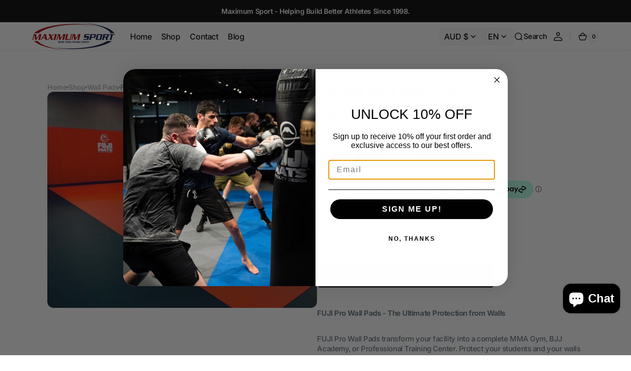

--- FILE ---
content_type: text/css
request_url: https://www.maximumsport.com/cdn/shop/t/16/assets/section-slideshow.css?v=77711289216420260791725751481
body_size: 1755
content:
.slideshow{position:relative;overflow:hidden}.slideshow .media{background-color:transparent}.slideshow .titles{max-width:unset}.slideshow .titles .container *{max-width:86rem}.slideshow .titles--center .container *{margin-left:auto;margin-right:auto;max-width:86rem}.slideshow .description{max-width:unset}.slideshow .description span{display:inline-block;max-width:86rem}.slideshow .description--center span{max-width:86rem}.slideshow--simple.slideshow--with-nav .slideshow__container{margin-bottom:-3rem}.slideshow--simple.slideshow--with-nav .slideshow__button-wrapper{padding-bottom:3rem}.slideshow--simple.slideshow--with-nav .slideshow__button-wrapper+.slideshow__pagination,.slideshow--simple.slideshow--with-nav .slideshow__button-wrapper+.slideshow__pagination-number,.slideshow--simple.slideshow--with-nav .slideshow__button-wrapper+.slideshow__thumbs,.slideshow--simple.slideshow--with-nav .slideshow__button-wrapper+.slideshow__thumbs-full{padding-bottom:3rem}.slideshow--simple .media{height:auto}.slideshow__container{position:relative}.slideshow__swiper{border-radius:1.2rem;overflow:hidden}.slideshow__swiper--full-width{border-radius:0}.slideshow__swiper--full-width .slideshow__content-wrapper{padding:2rem}@media screen and (min-width: 1200px){.slideshow__swiper--full-width .slideshow__content-wrapper{padding:6.4rem}}@media screen and (min-width: 1360px){.slideshow__swiper--full-width .slideshow__content-wrapper.container{margin-right:0}}.slideshow__swiper--full-width .slideshow__slide--simple .media:not(:empty){border-radius:0}.slideshow__swiper--full-width .slideshow__slide--simple>.container{box-sizing:border-box;padding-right:2rem}@media screen and (min-width: 990px){.slideshow__swiper--full-width .slideshow__slide--simple>.container{padding-right:3.2rem}}@media screen and (min-width: 1360px){.slideshow__swiper--full-width .slideshow__slide--simple>.container{padding-right:6.4rem}}.slideshow__swiper--full-width .slideshow__slide--simple>.container .slideshow__content-wrapper{padding-left:0;padding-right:0}@media screen and (min-width: 1760px){.slideshow__swiper--full-width .slideshow__slide--simple>.container{margin-left:calc((100vw - 1760px)/2)}}@media screen and (min-width: 990px){.slideshow__swiper--full-width .slideshow__slide--simple>.container.container--no-image .slideshow__content-wrapper{max-width:73.8rem}}@media screen and (min-width: 990px){.slideshow__swiper--full-width .slideshow__slide--simple>.container:not(.container--no-image){max-width:34%;margin-right:0}.slideshow__swiper--full-width .slideshow__slide--simple>.container:not(.container--no-image) .slideshow__content-wrapper{max-width:unset}.slideshow__swiper--full-width .slideshow__slide--simple>.container:not(.container--no-image) .slideshow__content-wrapper:not(.slideshow__content-wrapper--no-image):not(.container){max-width:unset}}@media screen and (min-width: 1760px){.slideshow__swiper--full-width .slideshow__slide--simple>.container:not(.container--no-image){max-width:calc(34% - ((100vw - 1760px)/2))}.slideshow__swiper--full-width .slideshow__slide--simple>.container:not(.container--no-image)+.media:not(:empty){max-width:calc(100vw - (34% - ((100vw - 1760px)/2)))}.slideshow__swiper--full-width .slideshow__slide--simple>.container:not(.container--no-image)+.media:not(:empty):first-of-type{max-width:100%}}.slideshow__swiper--full-width .slideshow__slide--overlay .container{box-sizing:border-box}.slideshow__swiper--full-width .slideshow__slide--overlay .slideshow__content-wrapper{padding-left:0;padding-right:0;height:100%}.slideshow__swiper--full-width .media{border-radius:0}.slideshow__swiper--full-width.slideshow__swiper--overlay .slideshow__bottom{left:0;right:0}.slideshow__swiper--full-width.slideshow__swiper--overlay .slideshow__bottom:not(.container){padding:0}.slideshow__swiper--full-width.slideshow__swiper--overlay~.slideshow__thumbs-wrapper{left:0;right:0;width:100%;justify-content:flex-start}@media screen and (max-width: 575px){.slideshow__swiper--full-width.slideshow__swiper--overlay~.slideshow__thumbs-wrapper .slideshow__thumbs{overflow-x:visible}}.slideshow__swiper--overlay .slideshow__bottom{position:absolute;left:0;right:0;bottom:2.8rem;justify-content:flex-start;padding:0 3.2rem;z-index:1;background-color:transparent}@media screen and (min-width: 1200px){.slideshow__swiper--overlay .slideshow__bottom{bottom:5.6rem;padding:0 6.4rem}}.slideshow__swiper--overlay .slideshow__bottom .slideshow__pagination-number,.slideshow__swiper--overlay .slideshow__bottom .slideshow__pagination{justify-content:flex-start}.slideshow__swiper--overlay~.slideshow__thumbs-wrapper{position:absolute;left:0;right:0;padding-left:2rem;padding-right:2rem;width:100%;bottom:2.8rem;overflow:hidden;justify-content:flex-start}@media screen and (min-width: 576px){.slideshow__swiper--overlay~.slideshow__thumbs-wrapper{padding-left:3.2rem;padding-right:3.2rem}}@media screen and (min-width: 1200px){.slideshow__swiper--overlay~.slideshow__thumbs-wrapper{padding-left:6.4rem;padding-right:6.4rem;bottom:5.6rem}}.slideshow__swiper--overlay~.slideshow__thumbs-wrapper .slideshow__thumbs{margin-left:0;overflow-x:visible}.slideshow__swiper--overlay~.slideshow__thumbs-wrapper .slideshow__thumbs.color-background-3 .swiper-slide.swiper-slide-thumb-active{background-color:rgb(var(--color-foreground),.2)}@media screen and (min-width: 576px){.slideshow__swiper--overlay~.slideshow__thumbs-wrapper .slideshow__thumbs{overflow-x:hidden}}.slideshow__swiper--overlay~.slideshow__thumbs-wrapper .slideshow__thumbs-full{box-shadow:inset 0 .2rem rgba(var(--color-foreground),.3)}.slideshow__swiper--overlay~.slideshow__thumbs-wrapper .swiper-button-next,.slideshow__swiper--overlay~.slideshow__thumbs-wrapper .swiper-button-prev{position:relative}.slideshow__swiper--overlay.slideshow__swiper--full-width .slideshow__content-wrapper{padding-top:3.2rem;padding-bottom:6.4rem}@media screen and (min-width: 576px){.slideshow__swiper--overlay.slideshow__swiper--full-width .slideshow__content-wrapper{padding-top:6.4rem}}@media screen and (min-width: 750px){.slideshow__swiper--overlay.slideshow__swiper--full-width .slideshow__content-wrapper{padding-top:8rem}}@media screen and (min-width: 1200px){.slideshow__swiper--overlay.slideshow__swiper--full-width .slideshow__content-wrapper{padding-bottom:12.8rem}}@media screen and (min-width: 1360px){.slideshow__swiper--overlay.slideshow__swiper--full-width .slideshow__content-wrapper{padding-top:12rem}}.slideshow__swiper[data-autoplay=false] .slideshow__pagination-number .swiper-pagination-bullet-active svg .circle{stroke-dashoffset:0;opacity:1;animation:unset}.slideshow__swiper[data-pagination-type=numbers] .slideshow__slide--overlay .slideshow__content-wrapper{padding-bottom:8.8rem}@media screen and (min-width: 750px){.slideshow__swiper[data-pagination-type=numbers] .slideshow__slide--overlay .slideshow__content-wrapper{padding-bottom:10.4rem}}@media screen and (min-width: 1200px){.slideshow__swiper[data-pagination-type=numbers] .slideshow__slide--overlay .slideshow__content-wrapper{padding-bottom:13.6rem}}.slideshow__swiper[data-pagination-type=tabs] .slideshow__slide--overlay .slideshow__content-wrapper{padding-bottom:10.4rem}@media screen and (min-width: 1200px){.slideshow__swiper[data-pagination-type=tabs] .slideshow__slide--overlay .slideshow__content-wrapper{padding-bottom:13.6rem}}.slideshow__swiper[data-pagination-type=tabs_full] .slideshow__slide--overlay .slideshow__content-wrapper{padding-bottom:12rem}@media screen and (min-width: 1200px){.slideshow__swiper[data-pagination-type=tabs_full] .slideshow__slide--overlay .slideshow__content-wrapper{padding-bottom:15.2rem}}.slideshow__slide{position:relative;display:flex;height:auto}.slideshow__slide--overlay .slideshow__content-wrapper{max-width:73.8rem}.slideshow__slide--overlay .media,.slideshow__slide--overlay .slideshow__image{position:absolute;top:0;right:0;bottom:0;left:0}.slideshow__slide--overlay .slideshow__description-content{color:rgb(var(--color-foreground),.7)}.slideshow__slide--overlay .slideshow__icon--recommended .icon{font-size:4.8rem}@media screen and (min-width: 750px){.slideshow__slide--overlay .slideshow__icon--recommended .icon{font-size:5.6rem}}@media screen and (min-width: 1360px){.slideshow__slide--overlay .slideshow__icon--recommended .icon{font-size:6.4rem}}.slideshow__slide--overlay .slideshow__button{margin-top:2.4rem}@media screen and (min-width: 576px){.slideshow__slide--overlay .slideshow__button{margin-top:3.2rem}}.slideshow__slide--overlay.slideshow__slide--full_height{min-height:36rem}@media screen and (min-width: 576px){.slideshow__slide--overlay.slideshow__slide--full_height{min-height:100vh}}.slideshow__slide--simple{flex-direction:column;justify-content:space-between;border-radius:1.2rem}@media screen and (min-width: 990px){.slideshow__slide--simple{flex-direction:row;justify-content:unset}}.slideshow__slide--simple .slideshow__content-wrapper{padding-bottom:3.2rem}@media screen and (min-width: 1200px){.slideshow__slide--simple .slideshow__content-wrapper{padding-bottom:6.4rem}}@media screen and (min-width: 990px){.slideshow__slide--simple .slideshow__content-wrapper:not(.slideshow__content-wrapper--no-image):not(.container){flex:1;max-width:34%}}.slideshow__slide--simple .media:empty{width:auto}@media screen and (max-width: 1999px){.slideshow__slide--simple .media:empty{height:0}}.slideshow__slide--simple .media:not(:empty){border-radius:1.2rem}@media screen and (min-width: 990px){.slideshow__slide--simple .media:not(:empty){flex:1;max-width:66%}.slideshow__slide--simple .media:not(:empty):first-of-type{max-width:100%}}.slideshow__slide--simple.slideshow__slide--full_height .media:before{padding-bottom:56.25%!important}@media screen and (min-width: 990px){.slideshow__slide--simple.slideshow__slide--full_height{min-height:100vh}.slideshow__slide--simple.slideshow__slide--full_height .media:before{padding-bottom:0!important}}.slideshow__content-wrapper{position:relative;display:flex;flex-direction:column;justify-content:space-between;align-items:flex-start;padding:3.2rem 3.2rem 6.4rem;flex:1;z-index:3}@media screen and (min-width: 990px){.slideshow__content-wrapper{max-width:34%}}@media screen and (min-width: 1200px){.slideshow__content-wrapper{padding:6.4rem}}.slideshow__content-wrapper--bottom-left .slideshow__content-group{margin-top:auto}.slideshow__content-wrapper--top-left{justify-content:flex-start}.slideshow__content-wrapper--left{justify-content:center}.slideshow__content-wrapper--center{justify-content:center;align-items:center;text-align:center;margin:0 auto}.slideshow__content-wrapper--center .slideshow__button{justify-content:center}.slideshow__content-wrapper--top-center{justify-content:flex-start;align-items:center;text-align:center;margin:0 auto}.slideshow__content-wrapper--top-center .slideshow__button{justify-content:center}.slideshow__content-wrapper--bottom-center{justify-content:flex-end;align-items:center;text-align:center;margin:0 auto}.slideshow__content-wrapper--bottom-center .slideshow__button{justify-content:center}.slideshow__icon{margin-bottom:1.6rem}@media screen and (min-width: 576px){.slideshow__icon{margin-bottom:2.4rem}}.slideshow__icon--subtle{color:rgba(var(--color-foreground),.14)}.slideshow__icon--contrast{color:rgba(var(--color-foreground))}.slideshow__icon--colored{color:rgba(var(--color-accent))}.slideshow__icon--recommended .icon{font-size:3.2rem}@media screen and (min-width: 750px){.slideshow__icon--recommended .icon{font-size:4rem}}@media screen and (min-width: 1200px){.slideshow__icon--recommended .icon{font-size:4.8rem}}.slideshow__icon--normal .icon{font-size:2.8rem}@media screen and (min-width: 750px){.slideshow__icon--normal .icon{font-size:3.2rem}}@media screen and (min-width: 1200px){.slideshow__icon--normal .icon{font-size:4rem}}.slideshow__icon--small .icon{font-size:2.4rem}@media screen and (min-width: 750px){.slideshow__icon--small .icon{font-size:2.8rem}}@media screen and (min-width: 1200px){.slideshow__icon--small .icon{font-size:3.2rem}}.slideshow__icon--large .icon{font-size:3.2rem}@media screen and (min-width: 750px){.slideshow__icon--large .icon{font-size:4rem}}@media screen and (min-width: 1200px){.slideshow__icon--large .icon{font-size:4.8rem}}.slideshow__icon--extra-large .icon{font-size:4.8rem}@media screen and (min-width: 750px){.slideshow__icon--extra-large .icon{font-size:5.6rem}}@media screen and (min-width: 1360px){.slideshow__icon--extra-large .icon{font-size:6.4rem}}.slideshow__bottom{display:flex;justify-content:center;align-items:center;gap:2.4rem;margin-top:2rem}@media screen and (min-width: 576px){.slideshow__bottom{gap:3.2rem}}@media screen and (min-width: 576px){.slideshow__bottom{margin-top:4rem}}.slideshow__bottom:empty{margin-top:0}.slideshow__navigation{display:flex;align-items:center;justify-content:space-between;gap:.8rem;width:100%;transform:translateY(-50%);z-index:3}.slideshow__pagination{flex-wrap:wrap;row-gap:.8rem}.slideshow__pagination.swiper-pagination-bullets.swiper-pagination-horizontal{width:auto}@media screen and (min-width: 990px){.slideshow__pagination .swiper-pagination-bullet:hover{opacity:.5}}.slideshow__pagination-number{display:flex;flex-wrap:wrap;justify-content:center;gap:.8rem 1.6rem;margin-top:0;background-color:transparent}@media screen and (min-width: 750px){.slideshow__pagination-number{gap:1.6rem 2.4rem}}.slideshow__pagination-number.swiper-pagination-bullets.swiper-pagination-horizontal{width:auto;padding-left:.3rem;padding-right:.3rem}@media screen and (min-width: 750px){.slideshow__pagination-number.swiper-pagination-bullets.swiper-pagination-horizontal{padding-left:.4rem;padding-right:.4rem}}.slideshow__pagination-number .swiper-pagination-bullet{position:relative;width:3.6rem;height:3.6rem;background-color:unset;opacity:.4;margin:.3rem 0!important}@media screen and (min-width: 750px){.slideshow__pagination-number .swiper-pagination-bullet{width:4.8rem;height:4.8rem;margin:.4rem 0!important}}.slideshow__pagination-number .swiper-pagination-bullet svg{position:absolute;top:-.3rem;left:-.3rem;width:calc(100% + .6rem);height:calc(100% + .6rem);transform:rotate(-90deg)}@media screen and (min-width: 750px){.slideshow__pagination-number .swiper-pagination-bullet svg{top:-.4rem;left:-.4rem;width:calc(100% + .8rem);height:calc(100% + .8rem)}}.slideshow__pagination-number .swiper-pagination-bullet .circle{stroke-width:.3rem;stroke-lineCap:round;stroke-dasharray:163.28;stroke-dashoffset:163.28}.slideshow__pagination-number .swiper-pagination-bullet span{position:absolute;top:50%;left:50%;transform:translate(-50%,-50%)}@media screen and (min-width: 990px){.slideshow__pagination-number .swiper-pagination-bullet:hover{opacity:1}}.slideshow__pagination-number .swiper-pagination-bullet-active{opacity:1;background-color:rgba(var(--color-foreground),.2)}.slideshow__pagination-number .swiper-pagination-bullet-active svg{fill:none;color:rgba(var(--color-accent))}.slideshow__pagination-number .swiper-pagination-bullet-active svg .circle{stroke-dashoffset:0;animation-play-state:paused;animation-name:progress-slide;animation-fill-mode:backwards;animation-timing-function:linear}.slideshow__pagination-number.color-background-1 .swiper-pagination-bullet-active,.slideshow__pagination-number.color-background-2 .swiper-pagination-bullet-active{background-color:rgba(var(--color-foreground),.06)}.slideshow__overlay{position:absolute;top:0;right:0;bottom:0;left:0;width:100%;height:100%;background-color:rgb(var(--color-overlay));z-index:2}.slideshow__title-content{margin:0;margin-bottom:1.2rem;max-width:89.4rem}.slideshow__description-content{margin:0;max-width:61rem;color:rgb(var(--color-foreground-secondary))}@media screen and (min-width: 1536px){.slideshow__description-content{max-width:69.2rem}}.slideshow__button{margin-top:2.4rem}@media screen and (max-width: 575px){.slideshow__button-next.mobile-hidden,.slideshow__button-prev.mobile-hidden{display:none}}.slideshow__button-next.swiper-button-disabled,.slideshow__button-prev.swiper-button-disabled{opacity:.5}.slideshow__thumbs-wrapper,.slideshow__thumbs-wrapper>.container{margin-top:2rem}@media screen and (min-width: 576px){.slideshow__thumbs-wrapper,.slideshow__thumbs-wrapper>.container{display:flex;align-items:center;justify-content:center;gap:2.4rem}}@media screen and (min-width: 750px){.slideshow__thumbs-wrapper,.slideshow__thumbs-wrapper>.container{gap:3.2rem}}@media screen and (min-width: 576px){.slideshow__thumbs-wrapper,.slideshow__thumbs-wrapper>.container{margin-top:4rem}}.slideshow__thumbs-wrapper .swiper,.slideshow__thumbs-wrapper>.container .swiper{margin-left:unset;margin-right:unset;flex:1}.slideshow__thumbs-wrapper--3-items .slideshow__thumbs{max-width:52.9rem}.slideshow__thumbs-wrapper--2-items .slideshow__thumbs{max-width:34.6rem}.slideshow__thumbs-wrapper--1-items .slideshow__thumbs{max-width:16.3rem}.slideshow__thumbs{max-width:71.2rem;background-color:transparent}.slideshow__thumbs--extra-large{max-width:105rem}.slideshow__thumbs--large{max-width:80rem}.slideshow__thumbs--full{max-width:unset}.slideshow__thumbs .swiper-slide{cursor:pointer;display:flex;justify-content:center;align-items:center;gap:.8rem;padding:1rem;box-sizing:border-box;border-radius:10rem;background-color:transparent;opacity:.6;transition-property:background-color,opacity;transition-duration:var(--duration-default)}@media screen and (min-width: 576px){.slideshow__thumbs .swiper-slide{padding:1.8rem 2.8rem}}.slideshow__thumbs .swiper-slide.swiper-slide-thumb-active{opacity:1;background-color:rgba(var(--color-background))}@media screen and (min-width: 990px){.slideshow__thumbs .swiper-slide:hover{opacity:1}}.slideshow__thumbs .swiper-slide .icon{font-size:2.4rem}.slideshow__thumbs-full{background-color:transparent;box-shadow:inset 0 .2rem rgba(var(--color-border))}.slideshow__thumbs-full .swiper-slide{cursor:pointer;display:flex;justify-content:center;align-items:center;gap:1.2rem;padding-top:1.6rem;opacity:.6;background-color:transparent;transition:opacity var(--duration-default)}@media screen and (min-width: 576px){.slideshow__thumbs-full .swiper-slide{padding-top:2rem}}@media screen and (min-width: 750px){.slideshow__thumbs-full .swiper-slide{padding-top:2.4rem}}.slideshow__thumbs-full .swiper-slide:before{content:"";position:absolute;left:0;top:0;width:0;height:.2rem;background-color:rgba(var(--color-foreground));transition:width var(--duration-default)}.slideshow__thumbs-full .swiper-slide.swiper-slide-thumb-active{opacity:1}.slideshow__thumbs-full .swiper-slide.swiper-slide-thumb-active:before{width:100%}@media screen and (min-width: 990px){.slideshow__thumbs-full .swiper-slide:hover{opacity:1}}.slideshow__thumbs-full .swiper-slide .icon{font-size:2.8rem}.slideshow__tab-icon{display:inline-flex}.slideshow__video video{position:absolute;top:0;right:0;bottom:0;left:0;width:100%;height:100%;object-fit:cover}@keyframes progress-slide{0%{stroke-dashoffset:163.28;opacity:1}to{stroke-dashoffset:0;opacity:1}}@media (prefers-color-scheme: dark){[data-scheme=auto] .slideshow__thumbs .swiper-slide.swiper-slide-thumb-active{background-color:#4a4a4c}[data-scheme=auto] .slideshow__pagination-number .swiper-pagination-bullet-active svg{color:rgb(var(--color-foreground))}}[data-scheme=dark] .slideshow__thumbs .swiper-slide.swiper-slide-thumb-active{background-color:#4a4a4c}[data-scheme=dark] .slideshow__pagination-number .swiper-pagination-bullet-active svg{color:rgb(var(--color-foreground))}
/*# sourceMappingURL=/cdn/shop/t/16/assets/section-slideshow.css.map?v=77711289216420260791725751481 */


--- FILE ---
content_type: text/css
request_url: https://www.maximumsport.com/cdn/shop/t/16/assets/section-numbers.css?v=141562383194591367431725751481
body_size: 1069
content:
.numbers__outer{position:relative}.numbers__wrapper{display:grid;grid-template-columns:repeat(1,1fr);gap:3rem}@media (min-width: 576px){.numbers__wrapper{grid-template-columns:repeat(2,1fr)}}@media (min-width: 750px){.numbers__wrapper{gap:6rem}}@media (min-width: 990px){.numbers__wrapper{grid-template-columns:repeat(3,1fr);gap:6rem}}.numbers__wrapper--icon-normal .numbers-card__icon .icon{font-size:2.8rem}@media (min-width: 750px){.numbers__wrapper--icon-normal .numbers-card__icon .icon{font-size:3.2rem}}@media (min-width: 1200px){.numbers__wrapper--icon-normal .numbers-card__icon .icon{font-size:4rem}}.numbers__wrapper--icon-small .numbers-card__icon .icon{font-size:2.4rem}@media (min-width: 750px){.numbers__wrapper--icon-small .numbers-card__icon .icon{font-size:2.8rem}}@media (min-width: 1200px){.numbers__wrapper--icon-small .numbers-card__icon .icon{font-size:3.2rem}}.numbers__wrapper--icon-large .numbers-card__icon .icon{font-size:3.2rem}@media screen and (min-width: 750px){.numbers__wrapper--icon-large .numbers-card__icon .icon{font-size:4rem}}@media screen and (min-width: 1200px){.numbers__wrapper--icon-large .numbers-card__icon .icon{font-size:4.8rem}}.numbers__wrapper--icon-extra-large .numbers-card__icon .icon{font-size:4.8rem}@media (min-width: 750px){.numbers__wrapper--icon-extra-large .numbers-card__icon .icon{font-size:6rem}}@media (min-width: 1200px){.numbers__wrapper--icon-extra-large .numbers-card__icon .icon{font-size:7.2rem}}.numbers__wrapper--icon-extra-large.numbers__wrapper--plain .numbers-card__icon .icon{font-size:4rem}@media screen and (min-width: 750px){.numbers__wrapper--icon-extra-large.numbers__wrapper--plain .numbers-card__icon .icon{font-size:4.8rem}}@media screen and (min-width: 1200px){.numbers__wrapper--icon-extra-large.numbers__wrapper--plain .numbers-card__icon .icon{font-size:5.6rem}}.numbers__wrapper--number-size-normal .numbers-card__number{font-size:3.4rem;letter-spacing:normal}@media (min-width: 750px){.numbers__wrapper--number-size-normal .numbers-card__number{font-size:5.8rem}}@media (min-width: 1200px){.numbers__wrapper--number-size-normal .numbers-card__number{font-size:6.4rem}}@media (min-width: 1536px){.numbers__wrapper--number-size-normal .numbers-card__number{font-size:7.2rem}}.numbers__wrapper--number-size-small .numbers-card__number{font-size:2.8rem;letter-spacing:normal}@media (min-width: 750px){.numbers__wrapper--number-size-small .numbers-card__number{font-size:3.4rem}}@media (min-width: 1360px){.numbers__wrapper--number-size-small .numbers-card__number{font-size:4rem}}@media (min-width: 1536px){.numbers__wrapper--number-size-small .numbers-card__number{font-size:4.8rem}}.numbers__wrapper--number-size-large.numbers__wrapper--columns .numbers-card__number,.numbers__wrapper--number-size-large.numbers__wrapper--grid .numbers-card__number{font-size:6.8rem;letter-spacing:normal}@media (min-width: 750px){.numbers__wrapper--number-size-large.numbers__wrapper--columns .numbers-card__number,.numbers__wrapper--number-size-large.numbers__wrapper--grid .numbers-card__number{font-size:7.2rem}}@media (min-width: 1536px){.numbers__wrapper--number-size-large.numbers__wrapper--columns .numbers-card__number,.numbers__wrapper--number-size-large.numbers__wrapper--grid .numbers-card__number{font-size:8rem}}.numbers__wrapper--number-size-large .numbers-card__number{font-size:6.8rem;letter-spacing:normal}@media (min-width: 750px){.numbers__wrapper--number-size-large .numbers-card__number{font-size:11.8rem}}@media (min-width: 1200px){.numbers__wrapper--number-size-large .numbers-card__number{font-size:14rem}}@media (min-width: 1920px){.numbers__wrapper--number-size-large .numbers-card__number{font-size:16.8rem}}.numbers__wrapper--plain .numbers-card__icon{border-radius:1rem;border:.1rem solid rgba(var(--color-border),.05);background-color:rgb(var(--color-background));box-shadow:0 .8rem 4rem rgba(var(--color-shadow),.08);padding:1.5rem}.numbers__wrapper--plain .numbers-card__icon--empty{padding:0}.numbers__wrapper--subtle{gap:2.4rem}.numbers__wrapper--subtle .numbers-card{border-radius:1.2rem;background-color:rgb(var(--color-background-secondary));padding:2rem}@media (min-width: 750px){.numbers__wrapper--subtle .numbers-card{padding:4rem}}.numbers__wrapper--columns{overflow:hidden}.numbers__wrapper--columns .numbers-card{display:flex;flex-direction:column;align-items:flex-start}.numbers__wrapper--columns .numbers-card__description{max-width:38rem}.numbers__wrapper--columns.numbers__wrapper--subtle .numbers-card{border-radius:1.2rem}@media (min-width: 750px){.numbers__wrapper--columns.numbers__wrapper--1{grid-template-columns:repeat(1,1fr)}}@media (min-width: 990px){.numbers__wrapper--columns.numbers__wrapper--2{grid-template-columns:repeat(2,1fr)}}@media (min-width: 990px){.numbers__wrapper--columns.numbers__wrapper--3{grid-template-columns:repeat(3,1fr)}}@media (min-width: 1200px){.numbers__wrapper--columns.numbers__wrapper--4{grid-template-columns:repeat(4,1fr);gap:6rem}}.numbers__wrapper--grid{grid-template-columns:repeat(1,1fr);gap:1.6rem}@media (min-width: 576px){.numbers__wrapper--grid{grid-template-columns:repeat(2,1fr)}}@media (min-width: 990px){.numbers__wrapper--grid{grid-template-columns:repeat(3,1fr);gap:2.4rem}}@media (min-width: 1200px){.numbers__wrapper--grid{grid-template-columns:repeat(4,1fr)}}.numbers__wrapper--grid.numbers__wrapper--plain{row-gap:3.2rem}@media (min-width: 750px){.numbers__wrapper--grid.numbers__wrapper--plain{row-gap:4.8rem}}.numbers__wrapper--grid.numbers__wrapper--plain .numbers-card__icon{margin-bottom:auto}.numbers__wrapper--grid.numbers__wrapper--plain .numbers-card .numbers-card__icon+.numbers-card__number{margin-top:.8rem}@media (min-width: 750px){.numbers__wrapper--grid.numbers__wrapper--plain .numbers-card:not(:first-child):not(:nth-child(odd)){border-left:.2rem solid rgb(var(--color-border));padding-left:2.4rem}}@media (min-width: 990px){.numbers__wrapper--grid.numbers__wrapper--plain .numbers-card:not(:first-child):not(:nth-child(odd)){border-left:0;padding-left:0}}@media (min-width: 990px){.numbers__wrapper--grid.numbers__wrapper--plain .numbers-card:not(:first-child):not(:nth-child(3n+1)){border-left:.2rem solid rgb(var(--color-border));padding-left:2.4rem}}@media (min-width: 1200px){.numbers__wrapper--grid.numbers__wrapper--plain .numbers-card:not(:first-child):not(:nth-child(3n+1)){border-left:0;padding-left:0}}@media (min-width: 1200px){.numbers__wrapper--grid.numbers__wrapper--plain .numbers-card:not(:first-child):not(:nth-child(4n+1)){border-left:.2rem solid rgb(var(--color-border));padding-left:3rem}}@media (min-width: 1200px){.numbers__wrapper--grid.numbers__wrapper--plain .numbers-card:not(:first-child):not(:nth-child(4n+1)){border-left:0;padding-left:0}}@media (min-width: 1200px){.numbers__wrapper--grid.numbers__wrapper--plain .numbers-card:not(:first-child):not(:nth-child(4n+6)){border-left:.2rem solid rgb(var(--color-border));padding-left:4rem}}@media (min-width: 1200px){.numbers__wrapper--grid.numbers__wrapper--icon-first-normal .numbers-card:first-child .numbers-card__icon .icon{font-size:4rem}}@media (min-width: 1200px){.numbers__wrapper--grid.numbers__wrapper--icon-first-small .numbers-card:first-child .numbers-card__icon .icon{font-size:3.2rem}}@media (min-width: 1200px){.numbers__wrapper--grid.numbers__wrapper--icon-first-large .numbers-card:first-child .numbers-card__icon .icon{font-size:4.8rem}}@media (min-width: 1200px){.numbers__wrapper--grid.numbers__wrapper--icon-first-extra-large .numbers-card:first-child .numbers-card__icon .icon{font-size:6.4rem}}.numbers__wrapper--grid.numbers__wrapper--icon-first-extra-large.numbers__wrapper--plain .numbers-card:first-child .numbers-card__icon .icon{font-size:4rem}@media screen and (min-width: 750px){.numbers__wrapper--grid.numbers__wrapper--icon-first-extra-large.numbers__wrapper--plain .numbers-card:first-child .numbers-card__icon .icon{font-size:4.8rem}}@media screen and (min-width: 1200px){.numbers__wrapper--grid.numbers__wrapper--icon-first-extra-large.numbers__wrapper--plain .numbers-card:first-child .numbers-card__icon .icon{font-size:5.6rem}}@media (min-width: 1200px){.numbers__wrapper--grid.numbers__wrapper--number-size-first-normal .numbers-card:first-child .numbers-card__number{font-size:6.6rem}}@media (min-width: 1360px){.numbers__wrapper--grid.numbers__wrapper--number-size-first-small .numbers-card:first-child .numbers-card__number{font-size:4rem}}@media (min-width: 1200px){.numbers__wrapper--grid.numbers__wrapper--number-size-first-large .numbers-card:first-child .numbers-card__number{font-size:8rem}}@media (min-width: 1360px){.numbers__wrapper--grid.numbers__wrapper--number-size-first-large .numbers-card:first-child .numbers-card__number{font-size:11rem}}@media (min-width: 1536px){.numbers__wrapper--grid.numbers__wrapper--number-size-first-large .numbers-card:first-child .numbers-card__number{font-size:16.8rem}}.numbers__wrapper--grid .numbers-card{display:flex;flex-direction:column;align-items:flex-start;min-height:24rem}@media screen and (min-width: 1360px){.numbers__wrapper--grid .numbers-card{min-height:28rem}}@media screen and (min-width: 1536px){.numbers__wrapper--grid .numbers-card{min-height:31.6rem}}.numbers__wrapper--grid .numbers-card .numbers-card__icon+.numbers-card__number{margin-top:.8rem}.numbers__wrapper--grid .numbers-card__icon{margin-bottom:auto}@media (min-width: 1200px){.numbers__wrapper--grid .numbers-card:first-child{grid-column-start:span 2;grid-row-start:span 2}}.numbers__wrapper--grid .numbers-card:first-child .numbers-card__description{max-width:62rem}@media (max-width: 1599px){.numbers__wrapper--grid .numbers-card:first-child .numbers-card__description{font-size:calc(var(--font-body-scale) * 1.4rem - .2rem)}}@media (min-width: 1200px){.numbers__wrapper--grid .numbers-card:first-child .numbers-card__title{margin-bottom:1.2rem}}.numbers__wrapper--slider:not(.swiper-initialized){display:flex}.numbers__wrapper--slider:not(.swiper-initialized) .swiper-slide:not(:first-child){display:none}.numbers__wrapper--slider .numbers-card{display:flex;flex-direction:column;align-items:center;justify-content:center;padding:2rem 1.5rem}@media (min-width: 750px){.numbers__wrapper--slider .numbers-card{padding:2rem 1.5rem}}@media (min-width: 990px){.numbers__wrapper--slider .numbers-card{padding:2rem 1.5rem}}@media (min-width: 1200px){.numbers__wrapper--slider .numbers-card{padding:0 4rem}}.numbers__wrapper--slider .numbers-card__icon{margin-bottom:.8rem}.numbers__wrapper--slider .numbers-card__number{justify-content:center;margin-bottom:1.2rem;text-align:center}@media (min-width: 750px){.numbers__wrapper--slider .numbers-card__number{margin-bottom:2rem}}.numbers__wrapper--slider .numbers-card__title{margin-bottom:.6rem;text-align:center}@media (min-width: 750px){.numbers__wrapper--slider .numbers-card__title{margin-bottom:1.2rem}}.numbers__wrapper--slider .numbers-card__description{margin-bottom:1.2rem;max-width:48.3rem;text-align:center}@media (min-width: 750px){.numbers__wrapper--slider .numbers-card__description{margin-bottom:2rem}}.numbers__wrapper--slider.numbers__wrapper--subtle{border-radius:1.2rem}.numbers__wrapper--slider.numbers__wrapper--subtle .numbers-card{padding:3rem 1.5rem;border-radius:1.2rem}@media (min-width: 750px){.numbers__wrapper--slider.numbers__wrapper--subtle .numbers-card{padding:3rem}}@media (min-width: 990px){.numbers__wrapper--slider.numbers__wrapper--subtle .numbers-card{padding:4rem}}@media (min-width: 1200px){.numbers__wrapper--slider.numbers__wrapper--subtle .numbers-card{padding:6.4rem}}.numbers__wrapper--slider.numbers__wrapper--plain.numbers__wrapper--icon-extra-large .numbers-card__icon .icon{font-size:4rem}@media screen and (min-width: 750px){.numbers__wrapper--slider.numbers__wrapper--plain.numbers__wrapper--icon-extra-large .numbers-card__icon .icon{font-size:4.8rem}}@media screen and (min-width: 1200px){.numbers__wrapper--slider.numbers__wrapper--plain.numbers__wrapper--icon-extra-large .numbers-card__icon .icon{font-size:5.6rem}}.numbers__navigation{display:none;pointer-events:none;top:calc(50% - 2.8rem)}@media (min-width: 1200px){.numbers__navigation{display:flex}}.numbers__navigation>*{pointer-events:auto}.numbers__pagination{margin-top:3.2rem}@media (min-width: 750px){.numbers__pagination{margin-top:5.6rem}}.numbers-card{box-sizing:border-box}.numbers-card>*:last-child{margin-bottom:0}.numbers-card__icon{display:inline-flex;align-items:center;justify-content:center;margin-bottom:2rem}.numbers-card__icon .icon{object-fit:contain}.numbers-card__icon--subtle{color:rgba(var(--color-foreground),.2)}.numbers-card__icon--contrast{color:rgba(var(--color-foreground))}.numbers-card__icon--colored{color:rgba(var(--color-accent))}.numbers-card__icon--colored.numbers-card__icon--gradient{color:var(--gradient-accent)}.numbers-card__number{display:flex;align-items:center;width:100%;font-size:7.2rem;font-family:var(--font-heading-family);font-weight:var(--font-heading-weight);line-height:1;margin-bottom:.8rem;white-space:break-spaces}.numbers-card__number .odometer:not(.js-num){white-space:initial}@media (min-width: 750px){.numbers-card__number{margin-bottom:1.2rem}}.numbers-card__number .js-num{padding-right:.3rem;font-family:var(--font-heading-family);white-space:nowrap;line-height:1;overflow:hidden}.numbers-card__number .js-num .odometer-value{text-align:center}.numbers-card__number .js-num .odometer-value.odometer-first-value,.numbers-card__number .js-num .odometer-value.odometer-last-value{width:100%}.numbers-card__number .odometer.odometer-auto-theme .odometer-digit .odometer-digit-inner,.numbers-card__number .odometer.odometer-theme-default .odometer-digit .odometer-digit-inner{overflow:unset}.numbers-card__number--colored{color:rgb(var(--color-accent))}.numbers-card__title{margin-top:0;margin-bottom:.6rem}.numbers-card__description{color:rgba(var(--color-foreground-title),.5);margin-bottom:2rem}.numbers-card__button{display:inline-flex}@media (prefers-color-scheme: dark){[data-scheme=auto] .numbers-card__number--colored{color:var(--color-foreground)}}[data-scheme=dark] .numbers-card__number--colored{color:var(--color-foreground)}
/*# sourceMappingURL=/cdn/shop/t/16/assets/section-numbers.css.map?v=141562383194591367431725751481 */


--- FILE ---
content_type: text/css
request_url: https://www.maximumsport.com/cdn/shop/t/16/assets/section-product-recommendations.css?v=146202004794016433131725751481
body_size: -119
content:
.product-recommendations{display:block;overflow:hidden}.product-recommendations__list{margin-top:2.4rem;position:relative}@media (min-width: 1200px){.product-recommendations__list{margin-top:4.8rem}}@media (min-width: 1360px){.product-recommendations__list{margin-top:5.6rem}}.product-recommendations__list:not(.swiper-initialized) .swiper-wrapper{opacity:0}.product-recommendations__slider-nav{position:absolute;top:44%;left:0;right:0;z-index:1;display:flex;justify-content:space-between;padding-inline:.8rem;transform:translateY(-50%);pointer-events:none}@media (min-width: 1200px){.product-recommendations__slider-nav{left:-3rem;right:-3rem;padding:0}}.product-recommendations__slider-nav .swiper-button-prev,.product-recommendations__slider-nav .swiper-button-next{width:4.4rem;height:4.4rem;pointer-events:all}@media (min-width: 1200px){.product-recommendations__slider-nav .swiper-button-prev,.product-recommendations__slider-nav .swiper-button-next{width:5.2rem;height:5.2rem}}.product-recommendations__slider-nav .swiper-button-prev.swiper-button-disabled,.product-recommendations__slider-nav .swiper-button-next.swiper-button-disabled{opacity:0;pointer-events:none}.product-recommendations.complementary-products{overflow:visible}.product-recommendations__item{position:relative}.product-recommendations__item--border{padding-top:4rem;border-top:.1rem solid rgb(var(--color-border))}.product-recommendations__heading{margin:0}.product-recommendations .grid__item{padding-bottom:0}.product-recommendations .card-wrapper{background-color:transparent!important}[data-scheme=light] .product-recommendations.color-background-3 .card-wrapper{--color-background: 40, 40, 40;--color-background-secondary: 31, 31, 31;--gradient-background: #282828;--color-foreground: 249, 249, 249;--color-foreground-secondary: 169, 169, 169;--color-foreground-title: 249, 249, 249;--color-button-text: 249, 249, 249;--color-button-text-hover: 249, 249, 249;--color-button: 40, 40, 40;--color-button-hover: 53, 53, 53;--color-button-secondary: 249, 249, 249;--color-button-secondary-hover: 238, 238, 238;--color-button-secondary-text: 40, 40, 40;--color-button-secondary-text-hover: 40, 40, 40;--color-button-tertiary-text: 40, 40, 40;--color-button-tertiary-text-hover: 249, 249, 249;--color-button-tertiary: 40, 40, 40;--color-button-tertiary-hover: 40, 40, 40;--color-overlay: 105, 105, 105;--color-border-input: 62, 62, 62;--color-background-input: 53, 53, 53;--color-background-input-hover: 62, 62, 62;--color-border: 62, 62, 62;--color-card-price-new: 249, 249, 249}@media (prefers-color-scheme: light){[data-scheme=auto] .product-recommendations.color-background-3 .card-wrapper{--color-background: 40, 40, 40;--color-background-secondary: 31, 31, 31;--gradient-background: #282828;--color-foreground: 249, 249, 249;--color-foreground-secondary: 169, 169, 169;--color-foreground-title: 249, 249, 249;--color-button-text: 249, 249, 249;--color-button-text-hover: 249, 249, 249;--color-button: 40, 40, 40;--color-button-hover: 53, 53, 53;--color-button-secondary: 249, 249, 249;--color-button-secondary-hover: 238, 238, 238;--color-button-secondary-text: 40, 40, 40;--color-button-secondary-text-hover: 40, 40, 40;--color-button-tertiary-text: 40, 40, 40;--color-button-tertiary-text-hover: 249, 249, 249;--color-button-tertiary: 40, 40, 40;--color-button-tertiary-hover: 40, 40, 40;--color-overlay: 105, 105, 105;--color-border-input: 62, 62, 62;--color-background-input: 53, 53, 53;--color-background-input-hover: 62, 62, 62;--color-border: 62, 62, 62;--color-card-price-new: 249, 249, 249}}
/*# sourceMappingURL=/cdn/shop/t/16/assets/section-product-recommendations.css.map?v=146202004794016433131725751481 */


--- FILE ---
content_type: text/javascript
request_url: https://www.maximumsport.com/cdn/shop/t/16/assets/product-card.js?v=177787655361850681331725751481
body_size: 244
content:
const generateSrcset=(image,widths=[])=>{const imageUrl=new URL(image.src);return widths.filter(width=>width<=image.width).map(width=>(imageUrl.searchParams.set("width",width.toString()),`${imageUrl.href} ${width}w`)).join(", ")},createImageElement=(image,classes,sizes,productTitle)=>{const previewImage=image.preview_image,newImage=new Image(previewImage.width,previewImage.height);return newImage.className=classes,newImage.alt=image.alt||productTitle,newImage.sizes=sizes,newImage.src=previewImage.src,newImage.srcset=generateSrcset(previewImage,[165,360,533,720,940,1066]),newImage.loading="lazy",newImage},checkSwatches=()=>{document.querySelectorAll(".js-color-swatches-wrapper").forEach(wrapper=>{wrapper.querySelectorAll(".js-color-swatches input").forEach(input=>{input.addEventListener("click",event=>{const primaryImage=wrapper.querySelector(".media--first"),secondaryImage=wrapper.querySelector(".media--second"),handleProduct=wrapper.dataset.product;if(event.currentTarget.checked&&primaryImage){wrapper.querySelector(".js-color-swatches-link").setAttribute("href",event.currentTarget.dataset.variantLink),wrapper.querySelector('.card__add-to-cart button[name="add"]')&&(wrapper.querySelector('.card__add-to-cart button[name="add"]').setAttribute("aria-disabled",!1),wrapper.querySelector('.card__add-to-cart button[name="add"] > span')&&(wrapper.querySelector('.card__add-to-cart button[name="add"] > span').classList.remove("hidden"),wrapper.querySelector('.card__add-to-cart button[name="add"] .sold-out-message').classList.add("hidden")),wrapper.querySelector('.card__add-to-cart input[name="id"]').value=event.currentTarget.dataset.variantId);const currentColor=event.currentTarget.value;jQuery.getJSON(window.Shopify.routes.root+`products/${handleProduct}.js`,function(product){const variant=product.variants.filter(item=>item.featured_media!=null&&item.options.includes(currentColor))[0];if(variant){const newPrimaryImage=createImageElement(variant.featured_media,primaryImage.className,primaryImage.sizes,product.title);if(newPrimaryImage.src!==primaryImage.src){let flag=!1;if(secondaryImage){const secondaryImagePathname=new URL(secondaryImage.src).pathname,newPrimaryImagePathname=new URL(newPrimaryImage.src).pathname;secondaryImagePathname==newPrimaryImagePathname&&(primaryImage.remove(),secondaryImage.classList.remove("media--second"),secondaryImage.classList.add("media--first"),flag=!0)}flag==!1&&(primaryImage.animate({opacity:[1,0]},{duration:200,easing:"ease-in",fill:"forwards"}).finished,setTimeout(function(){primaryImage.replaceWith(newPrimaryImage),newPrimaryImage.animate({opacity:[0,1]},{duration:200,easing:"ease-in"}),secondaryImage&&secondaryImage.remove()},200))}}})}})})})};function colorSwatches(){checkSwatches(),document.addEventListener("shopify:section:load",function(){checkSwatches()})}(function(){colorSwatches()})();
//# sourceMappingURL=/cdn/shop/t/16/assets/product-card.js.map?v=177787655361850681331725751481


--- FILE ---
content_type: text/javascript
request_url: https://www.maximumsport.com/cdn/shop/t/16/compiled_assets/scripts.js?v=4380
body_size: 822
content:
(function(){var __sections__={};(function(){for(var i=0,s=document.getElementById("sections-script").getAttribute("data-sections").split(",");i<s.length;i++)__sections__[s[i]]=!0})(),function(){if(__sections__.footer)try{class LocalizationForm extends HTMLElement{constructor(){super(),this.elements={input:this.querySelector('input[name="locale_code"], input[name="country_code"]'),button:this.querySelector("button"),panel:this.querySelector("ul")},this.elements.button.addEventListener("click",this.openSelector.bind(this)),this.elements.button.addEventListener("focusout",this.closeSelector.bind(this)),this.addEventListener("keyup",this.onContainerKeyUp.bind(this)),this.querySelectorAll("a").forEach(item=>item.addEventListener("click",this.onItemClick.bind(this)))}hidePanel(){this.elements.button.setAttribute("aria-expanded","false"),this.elements.panel.setAttribute("hidden",!0)}onContainerKeyUp(event){event.code.toUpperCase()==="ESCAPE"&&(this.hidePanel(),this.elements.button.focus())}onItemClick(event){event.preventDefault(),this.elements.input.value=event.currentTarget.dataset.value,this.querySelector("form")?.submit()}openSelector(){this.elements.button.focus(),this.elements.panel.toggleAttribute("hidden"),this.elements.button.setAttribute("aria-expanded",(this.elements.button.getAttribute("aria-expanded")==="false").toString())}closeSelector(event){const shouldClose=event.relatedTarget&&event.relatedTarget.nodeName==="BUTTON";(event.relatedTarget===null||shouldClose)&&this.hidePanel()}}customElements.define("localization-form",LocalizationForm)}catch(e){console.error(e)}}(),function(){if(__sections__.header)try{class StickyHeader extends HTMLElement{constructor(){super()}connectedCallback(){this.header=document.querySelector(".shopify-section-header"),this.headerWrapper=document.querySelector(".header-wrapper"),this.headerInner=document.querySelector(".header"),this.headerIsAlwaysSticky=this.getAttribute("data-sticky-type")==="always",this.headerBounds={},this.currentScrollTop=0,this.preventReveal=!1,this.predictiveSearch=this.querySelector("predictive-search"),this.onScrollHandler=this.onScroll.bind(this),this.hideHeaderOnScrollUp=()=>this.preventReveal=!0,this.addEventListener("preventHeaderReveal",this.hideHeaderOnScrollUp),window.addEventListener("scroll",this.onScrollHandler,!1),this.createObserver(),this.headerIsAlwaysSticky&&this.reveal}disconnectedCallback(){this.removeEventListener("preventHeaderReveal",this.hideHeaderOnScrollUp),window.removeEventListener("scroll",this.onScrollHandler)}createObserver(){let observer=new IntersectionObserver((entries,observer2)=>{this.headerBounds=entries[0].intersectionRect,observer2.disconnect()});this.header&&observer.observe(this.header)}onScroll(){const scrollTop=window.pageYOffset||document.documentElement.scrollTop;if(this.headerIsAlwaysSticky&&scrollTop>this.header.offsetHeight+1&&(this.header.classList.add("shopify-section-header-sticky","shopify-section-header-always-sticky"),this.header.style.transform="translateY(-100%)"),this.headerIsAlwaysSticky&&scrollTop>this.header.offsetHeight+2&&(this.header.style.transition="background var(--duration-short), transform var(--duration-default)",this.header.style.transform="translateY(0)"),this.headerIsAlwaysSticky&&scrollTop<this.header.offsetHeight&&(this.header.classList.remove("shopify-section-header-sticky"),this.header.style.transform="translateY(0)",this.header.style.transition="background var(--duration-short)"),scrollTop>this.currentScrollTop&&scrollTop>this.headerBounds.bottom){if(this.preventHide)return;requestAnimationFrame(this.hide.bind(this))}else scrollTop<this.currentScrollTop&&scrollTop>this.headerBounds.bottom?this.preventReveal?(window.clearTimeout(this.isScrolling),this.isScrolling=setTimeout(()=>{this.preventReveal=!1},66),requestAnimationFrame(this.hide.bind(this))):requestAnimationFrame(this.reveal.bind(this)):scrollTop<=this.headerBounds.top&&requestAnimationFrame(this.reset.bind(this));this.currentScrollTop=scrollTop}hide(){this.headerIsAlwaysSticky||(this.header.classList.add("shopify-section-header-hidden","shopify-section-header-sticky"),this.closeMenuDisclosure())}reveal(){this.header.classList.add("shopify-section-header-sticky","animate"),this.header.classList.remove("shopify-section-header-hidden")}reset(){this.headerIsAlwaysSticky||this.header.classList.remove("shopify-section-header-hidden","shopify-section-header-sticky","animate")}closeMenuDisclosure(){this.disclosures=this.disclosures||this.header.querySelectorAll("details-disclosure"),this.disclosures&&this.disclosures.forEach(disclosure=>{disclosure.close()}),this.disclosureLists=this.header.querySelectorAll(".disclosure__list"),this.disclosureLists&&this.disclosureLists.forEach(disclosureList=>{disclosureList.setAttribute("hidden",!0)})}}customElements.define("sticky-header",StickyHeader)}catch(e){console.error(e)}}(),function(){if(__sections__["main-cart-items"])try{class CartNote extends HTMLElement{constructor(){super(),this.addEventListener("change",debounce(event=>{const body=JSON.stringify({note:event.target.value});fetch(`${routes.cart_update_url}`,{...fetchConfig(),body})},300))}}customElements.define("cart-note",CartNote)}catch(e){console.error(e)}}(),function(){if(__sections__["main-product"])try{class ProductModal extends ModalDialog{constructor(){super()}hide(){super.hide(),window.pauseAllMedia()}show(opener){super.show(opener),this.showActiveMedia()}showActiveMedia(){const activeMedia=this.querySelector(`[data-media-id="${this.openedBy.getAttribute("data-media-id")}"]`);activeMedia.nodeName=="DEFERRED-MEDIA"&&activeMedia.querySelector("template")?.content?.querySelector(".js-youtube")&&activeMedia.loadContent()}}customElements.define("product-modal",ProductModal)}catch(e){console.error(e)}}()})();
//# sourceMappingURL=/cdn/shop/t/16/compiled_assets/scripts.js.map?v=4380


--- FILE ---
content_type: text/javascript
request_url: https://www.maximumsport.com/cdn/shop/t/16/assets/header.js?v=119647403641833178801725751480
body_size: -11
content:
(function(){const header=()=>{const header2=document.querySelector(".shopify-section-header"),menu=document.querySelector(".list-menu--inline"),menuLinks=document.querySelectorAll(".list-menu-item"),search=document.querySelector(".header__search");header2.addEventListener("keydown",e=>{e.code==="Escape"&&search.isOpen&&search.close()});const annBar=document.querySelector(".section-announcement"),annBarObserver=new IntersectionObserver(entries=>{const[entry]=entries;entry.isIntersecting?document.documentElement.style.setProperty("--ann-height",`${entry.intersectionRect.height}px`):document.documentElement.style.setProperty("--ann-height","0px")});annBar&&annBarObserver.observe(annBar);const megaMenus=document.querySelectorAll(".mega-menu");menuLinks.forEach(link=>{link.addEventListener("mouseenter",e=>{if(link.classList.contains("list-menu--megamenu")){if(link.classList.add("list-menu--megamenu-visible"),!megaMenus)return;megaMenus.forEach(megaMenu=>{const megaMenuPositionRight=megaMenu.getBoundingClientRect().right,windowRight=window.innerWidth;megaMenuPositionRight>windowRight&&(megaMenu.style.right="0"),megaMenu==link.querySelector(".mega-menu")&&(megaMenu.style.opacity=0,megaMenu.style.display="grid",setTimeout(()=>{megaMenu.style.opacity=1},100))}),menuLinks.forEach(el=>{el!==link&&el.classList.remove("list-menu--megamenu-visible")})}else menuLinks.forEach(el=>{el.classList.remove("list-menu--megamenu-visible")})}),link.addEventListener("mouseleave",e=>{if(link.classList.contains("list-menu--megamenu")){if(!megaMenus)return;megaMenus.forEach(megaMenu=>{megaMenu==link.querySelector(".mega-menu")&&(megaMenu.style.opacity=0,setTimeout(()=>{megaMenu.style.display="none"},300))})}}),link.addEventListener("focus",e=>{if(link.classList.contains("list-menu--megamenu")){if(link.classList.add("list-menu--megamenu-visible"),!megaMenus)return;megaMenus.forEach(megaMenu=>{const megaMenuPositionRight=megaMenu.getBoundingClientRect().right,windowRight=window.innerWidth;megaMenuPositionRight>windowRight&&(megaMenu.style.right="0")}),menuLinks.forEach(el=>{el!==link&&el.classList.remove("list-menu--megamenu-visible")})}else menuLinks.forEach(el=>{el.classList.remove("list-menu--megamenu-visible")})})}),menu.addEventListener("mouseleave",e=>{megaMenus&&(setTimeout(()=>{megaMenus.forEach(megaMenu=>{megaMenu.style.right="auto"})},500),menuLinks.forEach(link=>{link.classList.remove("list-menu--megamenu-visible")}))}),menu.addEventListener("focusout",e=>{megaMenus&&(setTimeout(()=>{megaMenus.forEach(megaMenu=>{megaMenu.style.right="auto"})},500),menuLinks.forEach(link=>{link.classList.remove("list-menu--megamenu-visible")}))}),(()=>{$(".mega-menu__tab-wrapper").children().find(".mega-menu__tab-wrapper").first().addClass("mega-menu__tab-wrapper--active"),$(".mega-menu__tab-wrapper").mouseenter(function(event){$(".mega-menu__tab-wrapper").removeClass("mega-menu__tab-wrapper--active"),$(this).addClass("mega-menu__tab-wrapper--active")}),$(".mega-menu__tab-wrapper").focus(function(event){$(".mega-menu__tab-wrapper").removeClass("mega-menu__tab-wrapper--active"),$(this).addClass("mega-menu__tab-wrapper--active")}),$(".mega-menu__tab-wrapper").focusin(function(event){$(".mega-menu__tab-wrapper").removeClass("mega-menu__tab-wrapper--active"),$(this).addClass("mega-menu__tab-wrapper--active")})})();const main=document.querySelector("main"),breadcrumbs=document.querySelector(".breadcrumbs-wrapper");main.querySelectorAll(".shopify-section")[0]&&main.querySelectorAll(".shopify-section")[0].classList.contains("section--has-overlay");const menuCloseBtn=document.querySelector(".header__modal-close-button"),mobileMenuDrawer=document.querySelector("header-drawer");menuCloseBtn.addEventListener("click",e=>{mobileMenuDrawer.closeMenuDrawer(e)})};document.addEventListener("shopify:section:load",header),document.addEventListener("shopify:section:unload",header),document.addEventListener("shopify:section:reorder",header),header()})();
//# sourceMappingURL=/cdn/shop/t/16/assets/header.js.map?v=119647403641833178801725751480
